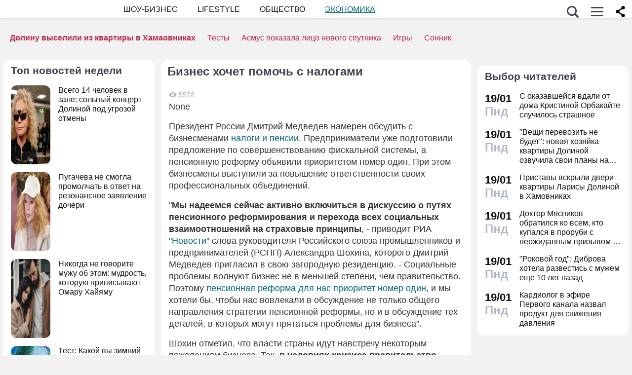

--- FILE ---
content_type: text/plain
request_url: https://www.google-analytics.com/j/collect?v=1&_v=j102&a=154501871&t=pageview&_s=1&dl=https%3A%2F%2Fdni.ru%2Feconomy%2F2009%2F4%2F13%2F163833.html&ul=en-us%40posix&dt=%D0%91%D0%B8%D0%B7%D0%BD%D0%B5%D1%81%20%D1%85%D0%BE%D1%87%D0%B5%D1%82%20%D0%BF%D0%BE%D0%BC%D0%BE%D1%87%D1%8C%20%D1%81%20%D0%BD%D0%B0%D0%BB%D0%BE%D0%B3%D0%B0%D0%BC%D0%B8%20%3A%3A%20%D0%AD%D0%BA%D0%BE%D0%BD%D0%BE%D0%BC%D0%B8%D0%BA%D0%B0%20%3A%3A%20%D0%94%D0%BD%D0%B8.%D1%80%D1%83&sr=1280x720&vp=1280x720&_u=IEBAAEABAAAAACAAI~&jid=427066105&gjid=2089699289&cid=486425726.1768955404&tid=UA-3626413-2&_gid=1654090064.1768955404&_r=1&_slc=1&z=1966740228
body_size: -447
content:
2,cG-P1YM0M7Z75

--- FILE ---
content_type: application/javascript; charset=utf-8
request_url: https://fundingchoicesmessages.google.com/f/AGSKWxVcAnDYgV6XQb3ib-slS_KfH9goqLy9a9k8zDwAsA0MhfWTjN990cJinpjhF8F_Otu2SHBolFRbMkLZSQzpaxQ5ikHcq5J44VvdzmgD_hWY-Sd2RzHVS_icfgn7YsLRMabxVb5h1ZmKwdne3koqETDCqST-fJYbBe_erRcBUsKbtfPKSO_w_69pxveC/_/index-ad-/ad/integral-/testingad./globalAdTag./adverserve.
body_size: -1291
content:
window['1836baf7-b71c-4b0d-960a-64b6b3887f65'] = true;